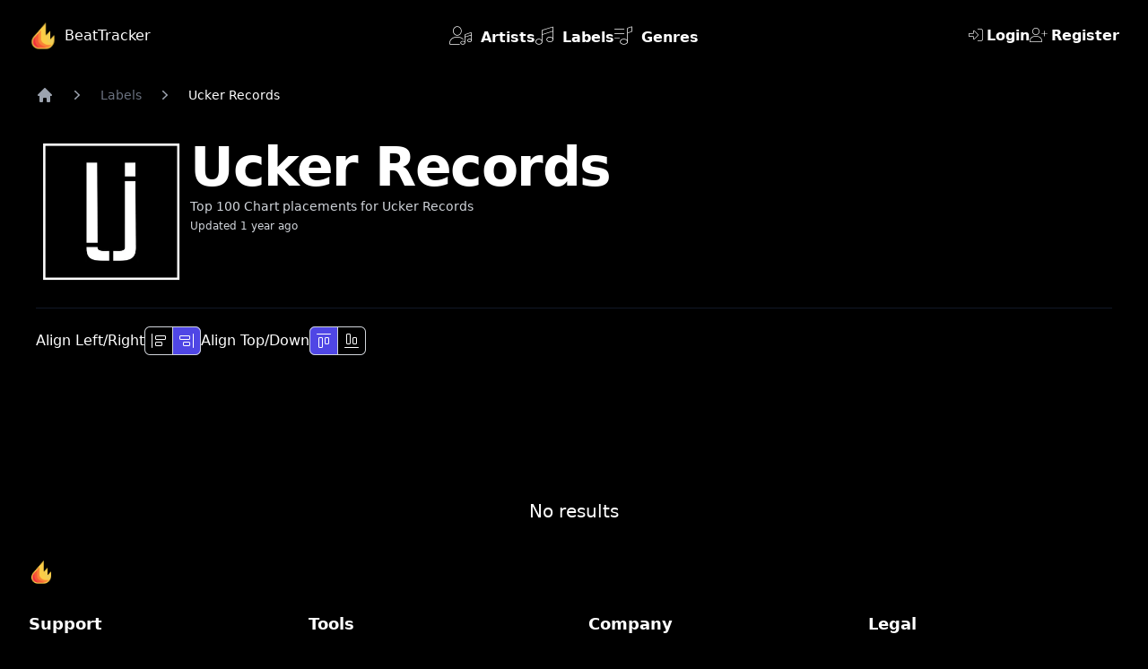

--- FILE ---
content_type: text/html; charset=utf-8
request_url: https://beattracker.com/labels/ucker-records/94988
body_size: 5136
content:
<!DOCTYPE html>
<html lang="en">
<meta charset="UTF-8" />


<head>
    <!-- Google Tag Manager -->
    
    <script>
        (function(w, d, s, l, i) {
            w[l] = w[l] || [];
            w[l].push({
                'gtm.start': new Date().getTime(),
                event: 'gtm.js'
            });
            var f = d.getElementsByTagName(s)[0],
                j = d.createElement(s),
                dl = l != 'dataLayer' ? '&l=' + l : '';
            j.async = true;
            j.src =
                'https://www.googletagmanager.com/gtm.js?id=' + i + dl;
            f.parentNode.insertBefore(j, f);
        })(window, document, 'script', 'dataLayer', 'GTM-WMLMRV2B');
    </script>
    <!-- End Google Tag Manager -->

    <meta charset="utf-8">
    <meta name="viewport" content="width=device-width, initial-scale=1">

    <title>Ucker Records has 0 Overall Top Results on Spotify and Beatport | BeatTracker</title>
    <meta name="description" content="See the daily Overall Top Results for Ucker Records on Spotify and Beatport" />
    <meta name="author" content="BeatTracker Team" />
    <meta name="keywords" content="Ucker Records, labels, ucker-records, 94988, Overall Top Results" />

    <!-- OPEN GRAPH METATAGS -->
    <meta property="fb:admins" content="514717349" />
    <meta property="fb:app_id" content="914567361983971" />
    <meta property="og:title" content="Ucker Records has 0 Overall Top Results on Spotify and Beatport | BeatTracker" />
    <meta property="og:description" content="See the daily Overall Top Results for Ucker Records on Spotify and Beatport" />
    <meta property="og:image" content="https://geo-media.beatport.com/image_size/500x500/dbd4f856-13b3-45d5-b402-ecd9d1b71860.jpg" />
    <meta property="og:url" content="https://beattracker.com/labels/ucker-records/94988" />
    <meta property="og:type" content="website" />
    <meta property="og:site_name" content="BeatTracker" />
    <meta property="og:locale" content="en_US" />
    <meta property="og:locale:alternate" content="en_US" />


    <!-- TWITTER METATAGS -->
    <meta name="twitter:card" content="" />
    <meta name="twitter:site" content="@beattracker" />
    <meta name="twitter:creator" content="@beattracker" />
    <meta name="twitter:title" content="Ucker Records has 0 Overall Top Results on Spotify and Beatport | BeatTracker" />
    <meta name="twitter:description" content="See the daily Overall Top Results for Ucker Records on Spotify and Beatport" />
    <meta name="twitter:image" content="https://geo-media.beatport.com/image_size/500x500/dbd4f856-13b3-45d5-b402-ecd9d1b71860.jpg" />
    <meta name="twitter:url" content="https://beattracker.com/labels/ucker-records/94988" />

    <!-- GOOGLE / SEARCH ENGINE METATAGS -->
    <meta itemprop="name" content="Ucker Records has 0 Overall Top Results on Spotify and Beatport | BeatTracker">
    <meta itemprop="description" content="See the daily Overall Top Results for Ucker Records on Spotify and Beatport">
    <meta itemprop="image" content="https://geo-media.beatport.com/image_size/500x500/dbd4f856-13b3-45d5-b402-ecd9d1b71860.jpg">
    <meta itemprop="url" content="https://beattracker.com/labels/ucker-records/94988">
    <meta itemprop="author" content="BeatTracker Team">
    <meta itemprop="keywords" content="Ucker Records, labels, ucker-records, 94988, Overall Top Results">
    <meta itemprop="datePublished" content="2023-08-03">
    <meta itemprop="dateModified" content="2024-05-04">
    <meta itemprop="inLanguage" content="en_US">

    <!-- FAVICONS -->
    <link rel="apple-touch-icon" sizes="180x180" href="/apple-touch-icon.png">
    <link rel="icon" type="image/png" sizes="32x32" href="/favicon-32x32.png">
    <link rel="icon" type="image/png" sizes="16x16" href="/favicon-16x16.png">
    <link rel="manifest" href="/site.webmanifest">
    <link rel="mask-icon" href="/safari-pinned-tab.svg" color="#5bbad5">
    <meta name="apple-mobile-web-app-title" content="BeatTracker">
    <meta name="application-name" content="BeatTracker">
    <meta name="msapplication-TileColor" content="#da532c">
    <meta name="theme-color" content="#ffffff">

    <link rel="preload" href="https://kit.fontawesome.com/d210758414.js" as="script">

    <!-- Fonts -->
    <link rel="preconnect" href="https://fonts.bunny.net">
    <link href="https://fonts.bunny.net/css?family=figtree:400,600&display=swap" rel="stylesheet" />
    <script src="https://kit.fontawesome.com/d210758414.js" crossorigin="anonymous"></script>
    <link rel="preload" as="style" href="https://beattracker.com/build/assets/app-741ad072.css" /><link rel="stylesheet" href="https://beattracker.com/build/assets/app-741ad072.css" data-navigate-track="reload" /></head>




















<body class="antialiased bg-black">

    <!-- Google Tag Manager (noscript) -->
<noscript><iframe src="https://www.googletagmanager.com/ns.html?id=GTM-WMLMRV2B"
            height="0" width="0" style="display:none;visibility:hidden"></iframe></noscript>
<!-- End Google Tag Manager (noscript) -->

    <div class="bg-black">

        <header class="absolute inset-x-0 top-0 z-40">
    <nav class="flex items-center justify-between p-6 lg:px-8" aria-label="Global">
        <div class="flex lg:flex-1">
            <a href="/" class="-m-1.5 p-1.5 flex items-center" title="BeatTracker">
                <div class="flex items-center pr-2">
                    <img class="h-8 w-auto" src="/beattracker.svg" alt="BeatTracker" />
                                            <span class="text-white ml-2 sm:block">BeatTracker</span>
                                    </div>
            </a>
        </div>
        <div class="sm:hidden">
            <button id="mobile-menu-button" class="text-white">
                <i id="mobile-menu-icon" class="fa fa-bars fa-xl"></i>
            </button>
        </div>
        <div class="hidden sm:flex sm:gap-x-4 lg:gap-x-16 text-center text-white">
            <a href="/artists" title="Artists" class="font-semibold leading-6">
                <i class="fa-thin text-xl fa-user-music mr-1"></i> Artists</a>
            <a href="/labels" class="font-semibold leading-6" title="Labels">
                <i class="fa-thin text-xl fa-music mr-1"></i> Labels</a>
            <a href="/genres" class="font-semibold leading-6" title="Genres">
                <i class="fa-thin text-xl fa-list-music mr-1"></i> Genres</a>
        </div>
        <div class="hidden sm:flex lg:flex-1 sm:justify-end text-white">
                            <div class="hidden sm:flex sm:flex-1 sm:justify-end gap-5">
                                            <a class=" font-semibold leading-6"
                           href="https://beattracker.com/login" title="Login"><i class="fa-thin fa-right-to-bracket mr-1"></i>Login</a>
                        <a class=" font-semibold leading-6"
                           href="https://beattracker.com/register" title="Register"><i class="fa-thin fa-user-plus mr-1"></i>Register </a>
                                    </div>
                    </div>
    </nav>
    <div id="mobile-menu" class="sm:hidden hidden">
        <div class="flex flex-col p-6 bg-black space-y-4 text-white">
            <a href="/artists" title="Artists" class="font-semibold leading-6">
                <i class="fa-thin text-xl fa-user-music mr-1"></i> Artists</a>
            <a href="/labels" class="font-semibold leading-6" title="Labels">
                <i class="fa-thin text-xl fa-music mr-1"></i> Labels</a>
            <a href="/genres" class="font-semibold leading-6" title="Genres">
                <i class="fa-thin text-xl fa-list-music mr-1"></i> Genres</a>
                                                <a class=" font-semibold leading-6"
                       href="https://beattracker.com/login" title="Login"><i class="fa-thin fa-right-to-bracket mr-1"></i>Login</a>
                    <a class=" font-semibold leading-6"
                       href="https://beattracker.com/register" title="Register"><i class="fa-thin fa-user-plus mr-1"></i>Register </a>
                                    </div>
    </div>
</header>

<script>
    function onSubmit() {
        event.preventDefault();
        document.getElementById('logout-form').submit();
    }
    document.addEventListener('DOMContentLoaded', function() {
        //document.getElementById('loadingSpinner').classList.add('hidden');

        const dropdown = document.querySelector('.dropdown');
        const dropdownMenu = document.querySelector('.dropdown-menu');
        let timeout;

        if (dropdown) {
            dropdown.addEventListener('click', function(event) {
                event.stopPropagation();
                dropdownMenu.classList.toggle('hidden');

                clearTimeout(timeout);
            });

            document.addEventListener('click', function(event) {
                const isClickInsideDropdown = dropdown.contains(event.target);
                const isClickInsideDropdownMenu = dropdownMenu.contains(event.target);

                if (!isClickInsideDropdown && !isClickInsideDropdownMenu) {
                    timeout = setTimeout(function() {
                        dropdownMenu.classList.add('hidden');
                    }, 10);
                }
            });
        }

        if (dropdownMenu) {
            dropdownMenu.addEventListener('click', function(event) {
                event.stopPropagation();
            });
        }

        // var isFlag = false;
        // document.querySelectorAll('a:not(.navigator)').forEach(function(navigator) {
        //     navigator.addEventListener('click', function() {
        //         if (isFlag === false) {
        //             document.getElementById('loadingSpinner').classList.remove('hidden');
        //             isFlag = true;
        //         }
        //     });
        // });
        // document.querySelectorAll('form').forEach(function(formElement) {
        //     formElement.addEventListener('submit', function() {
        //         if (isFlag === false) {
        //             document.getElementById('loadingSpinner').classList.remove('hidden');
        //             isFlag = true;
        //         }
        //     });
        // });

        const mobileMenuButton = document.getElementById('mobile-menu-button');
        const mobileMenu = document.getElementById('mobile-menu');
        const mobileMenuIcon = document.getElementById('mobile-menu-icon');

        mobileMenuButton.addEventListener('click', function() {
            if (mobileMenuIcon.classList.contains('fa-bars')) {
                mobileMenuIcon.classList.remove('fa-bars');
                mobileMenuIcon.classList.add('fa-close');
            } else {
                mobileMenuIcon.classList.remove('fa-close');
                mobileMenuIcon.classList.add('fa-bars');
            }
            mobileMenu.classList.toggle('hidden');
        });
    });
</script>

        <div class="relative isolate overflow-hidden pt-24 p-10 text-white">

            <nav class="flex" aria-label="Breadcrumb">
                <ol role="list" class="flex items-center space-x-4">
                    <li>
                        <div>
                            <a href="/" class="text-gray-400 hover:text-gray-500" title="Home">
                                <svg class="h-5 w-5 flex-shrink-0" viewBox="0 0 20 20" fill="currentColor" aria-hidden="true">
                                    <path fill-rule="evenodd"
                                          d="M9.293 2.293a1 1 0 011.414 0l7 7A1 1 0 0117 11h-1v6a1 1 0 01-1 1h-2a1 1 0 01-1-1v-3a1 1 0 00-1-1H9a1 1 0 00-1 1v3a1 1 0 01-1 1H5a1 1 0 01-1-1v-6H3a1 1 0 01-.707-1.707l7-7z"
                                          clip-rule="evenodd" />
                                </svg>
                                <span class="sr-only">Home</span>
                            </a>
                        </div>
                    </li>
                    <li>
                        <div class="flex items-center">
                            <svg class="h-5 w-5 flex-shrink-0 text-gray-400" viewBox="0 0 20 20" fill="currentColor"
                                 aria-hidden="true">
                                <path fill-rule="evenodd"
                                      d="M7.21 14.77a.75.75 0 01.02-1.06L11.168 10 7.23 6.29a.75.75 0 111.04-1.08l4.5 4.25a.75.75 0 010 1.08l-4.5 4.25a.75.75 0 01-1.06-.02z"
                                      clip-rule="evenodd" />
                            </svg>
                            <a href="/labels" title="Label"
                               class="ml-4 text-sm font-medium text-gray-500 hover:text-gray-700">Labels</a>
                        </div>
                    </li>
                    <li>
                        <div class="flex items-center">
                            <svg class="h-5 w-5 flex-shrink-0 text-gray-400" viewBox="0 0 20 20" fill="currentColor"
                                 aria-hidden="true">
                                <path fill-rule="evenodd"
                                      d="M7.21 14.77a.75.75 0 01.02-1.06L11.168 10 7.23 6.29a.75.75 0 111.04-1.08l4.5 4.25a.75.75 0 010 1.08l-4.5 4.25a.75.75 0 01-1.06-.02z"
                                      clip-rule="evenodd" />
                            </svg>
                            <p class="ml-4 text-sm font-medium text-white cursor-default text-center" title="Ucker Records">
                                Ucker Records
                            </p>
                        </div>
                    </li>
                </ol>
            </nav>

            <div class="bg-black py-10 sm:py-10">
                <div class="mx-auto px-1 lg:px-1">
                    <div class="mx-auto max-w-6xl lg:mx-0">
                                                    <img class="w-40 bg-white rounded-lg mr-2 float-left sm:w-100" src="https://geo-media.beatport.com/image_size/300x300/dbd4f856-13b3-45d5-b402-ecd9d1b71860.jpg"
                                 alt="Ucker Records" />
                                                <h2 class="text-2xl font-bold tracking-tight text-white sm:text-6xl">Ucker Records</h2>
                        <p class="mt-1 text-sm text-gray-300">Top 100 Chart placements for Ucker Records</p>
                        <p class="mt-1 text-xs text-gray-300">Updated
                            1 year ago</p>
                    </div>
                </div>
            </div>


            <div class="border-b border-gray-900 pb-5 sm:pb-0 mb-5">
                <div class="mt-6">
                    <nav class="-mb-px space-x-4 pb-5 chart-nav">

    

    
</nav>



                </div>
            </div>
            <div class="flex gap-4">
                <div class="flex gap-4 items-center">
                    <p>Align Left/Right</p>
                    <span class="isolate inline-flex rounded-md shadow-sm">
                        <button type="button" onclick="alignHorizontal('left')"
                                class="relative inline-flex items-center rounded-l-md px-2 py-2 ring-1 ring-inset ring-gray-300  focus:z-10"
                                id="align-left-button">
                            <i class="fa-light fa-objects-align-left"></i>
                        </button>
                        <button type="button" onclick="alignHorizontal('right')"
                                class="relative -ml-px inline-flex items-center rounded-r-md px-2 py-2 ring-1 ring-inset ring-gray-300  focus:z-10 active"
                                id="align-right-button">
                            <i class="fa-light fa-objects-align-right"></i>
                        </button>
                    </span>
                </div>
                <div class="flex gap-4 items-center">
                    <p>Align Top/Down</p>
                    <span class="isolate inline-flex rounded-md shadow-sm">
                        <button type="button" onclick="alignVertical('top')"
                                class="relative inline-flex items-center rounded-l-md px-2 py-2 ring-1 ring-inset ring-gray-300  focus:z-10 active"
                                id="align-top-button">
                            <i class="fa-light fa-objects-align-top"></i>
                        </button>
                        <button type="button" onclick="alignVertical('down')"
                                class="relative -ml-px inline-flex items-center rounded-r-md px-2 py-2 ring-1 ring-inset ring-gray-300  focus:z-10"
                                id="align-down-button">
                            <i class="fa-light fa-objects-align-bottom"></i>
                        </button>
                    </span>
                </div>
            </div>

                            <div class="flex justify-center items-center h-full pt-40">
                    <p class="text-xl">No results</p>
                </div>
                    </div>

    </div>
    <footer class=" " aria-labelledby="footer-heading">
    <h2 id="footer-heading" class="sr-only">Footer</h2>
    <div class="mx-auto max-w-7xl px-6 pb-8 lg:px-8  ">
        <div class="xl:grid xl:grid-cols-2 xl:gap-8">
            <a href="/" title="BeatTracker"><img class="h-7" src="/beattracker.svg" alt="BeatTracker" /></a>
            <div class="mt-16 grid grid-cols-2 gap-8 xl:col-span-2 xl:mt-0">
                <div class="md:grid md:grid-cols-2 md:gap-8">
                    <div class="mt-10 md:mt-0">
                        <h3 class="text-lg font-semibold leading-6 text-white">Support</h3>
                        <ul role="list" class="mt-6 space-y-4">
                            <li class="text-white text-lg">
                                <a href="/contact" title="Contact Us" class="text-gray-500">Contact us</a>
                            </li>
                            
                        </ul>
                    </div>
                    <div class="mt-10 md:mt-0">
                        <h3 class="text-lg font-semibold leading-6 text-white">Tools</h3>
                        <ul role="list" class="mt-6 space-y-4">
                            <li>
                                <a href="/promoly" title="Promoly - A marketing platform for media" class="text-gray-500 hover:text-white">Marketing</a>
                            </li>
                            <li>
                                <a href="/labelgrid" title="LabelGrid - A catalogue Management Suite and Distribution Platform" class="text-gray-500 hover:text-white">Distribution</a>
                            </li>
                            <li>
                                <a href="/saas" title="Learn about Top SaaS Products in Music" class="text-gray-500 hover:text-white">Top SaaS Products</a>
                            </li>
                        </ul>
                    </div>
                </div>
                <div class="md:grid md:grid-cols-2 md:gap-8">
                    <div class="mt-10 md:mt-0">
                        <h3 class="text-lg font-semibold leading-6 text-white">Company</h3>
                        <ul role="list" class="mt-6 space-y-4">
                            <li>
                                <a href="/about" title="About - BeatTracker" class="text-gray-500 hover:text-white">About</a>
                            </li>
                            <li>
                                <a href="/faq" title="FAQs - BeatTracker" class="text-gray-500 hover:text-white">FAQ</a>
                            </li>
                            <li>
                                <a href="/press" title="Press - BeatTracker" class="text-gray-500 hover:text-white">Press</a>
                            </li>
                        </ul>
                    </div>
                    <div class="mt-10 md:mt-0">
                        <h3 class="text-lg font-semibold leading-6 text-white">Legal</h3>
                        <ul role="list" class="mt-6 space-y-4">
                            <li>
                                <a href="/dmca" title="DMCA - BeatTracker" class="text-gray-500 hover:text-white">DMCA</a>
                            </li>
                            <li>
                                <a href="/privacy" title="Privacy - BeatTracker" class="text-gray-500 hover:text-white">Privacy Policy</a>
                            </li>
                            <li>
                                <a href="/cookies" title="Cookies - BeatTracker" class="text-gray-500 hover:text-white">Cookies Policy</a>
                            </li>
                            <li>
                                <a href="/terms" title="Terms - BeatTracker" class="text-gray-500 hover:text-white">Terms of Service</a>
                            </li>
                        </ul>
                    </div>
                </div>
            </div>
        </div>
        <div class="mt-8 border-t border-white/10 pt-8 md:flex md:items-center md:justify-between">
            <div class="flex space-x-6 md:order-2">
                <a href="https://x.com/beattracker" title="X - @beattracker" class="text-gray-500 hover:text-gray-400">
                    Follow us on <span class="sr-only">X</span>
                    <i class="fab fa-x-twitter"></i>
                </a>
            </div>
            <p class="mt-8 text-xs leading-5 text-gray-400 md:order-1 md:mt-0">&copy; 2026 BeatTracker. All rights reserved.</p>
        </div>
    </div>
</footer>

    <div aria-live="assertive" id="notification-overlay" class="z-40 transform transition ease-in duration-100 pointer-events-none fixed inset-0 flex items-end px-4 py-6 sm:items-start sm:p-6 hidden">
        <div class="flex w-full flex-col items-center space-y-4 sm:items-end">
            <div class="pointer-events-auto w-full max-w-sm overflow-hidden rounded-lg bg-white shadow-lg ring-1 ring-black ring-opacity-5">
                <div class="p-4">
                    <div class="flex items-center">
                        <div class="flex-shrink-0">
                            <svg class="h-5 w-5 text-red-400" viewBox="0 0 20 20" fill="currentColor" aria-hidden="true">
                                <path fill-rule="evenodd" d="M10 18a8 8 0 100-16 8 8 0 000 16zM8.28 7.22a.75.75 0 00-1.06 1.06L8.94 10l-1.72 1.72a.75.75 0 101.06 1.06L10 11.06l1.72 1.72a.75.75 0 101.06-1.06L11.06 10l1.72-1.72a.75.75 0 00-1.06-1.06L10 8.94 8.28 7.22z" clip-rule="evenodd" />
                            </svg>
                        </div>
                        <div class="ml-3 w-0 flex-1 pt-0.5">
                            <p class="text-sm font-medium text-gray-900">DJ Charts are not currently linkable</p>
                        </div>
                        <div class="ml-4 flex flex-shrink-0">
                            <button type="button" onclick="linkableAlertClose()" class="inline-flex rounded-md bg-white text-gray-400 hover:text-gray-500 focus:outline-none focus:ring-2 focus:ring-indigo-500 focus:ring-offset-2">
                                <span class="sr-only">Close</span>
                                <svg class="h-5 w-5" viewBox="0 0 20 20" fill="currentColor" aria-hidden="true">
                                    <path d="M6.28 5.22a.75.75 0 00-1.06 1.06L8.94 10l-3.72 3.72a.75.75 0 101.06 1.06L10 11.06l3.72 3.72a.75.75 0 101.06-1.06L11.06 10l3.72-3.72a.75.75 0 00-1.06-1.06L10 8.94 6.28 5.22z" />
                                </svg>
                            </button>
                        </div>
                    </div>
                </div>
            </div>
        </div>
    </div>
</body>
<script>
    function alignHorizontal(type = 'right') {
        var components = document.querySelectorAll('.chart-placement');
        if (type === 'left') {
            components.forEach(function(component) {
                component.style.alignItems = "flex-start";
            });
            document.getElementById('align-left-button').classList.add('active');
            document.getElementById('align-right-button').classList.remove('active');
        } else {
            components.forEach(function(component) {
                component.style.alignItems = "flex-end";
            });
            document.getElementById('align-right-button').classList.add('active');
            document.getElementById('align-left-button').classList.remove('active');
        }
    };

    function alignVertical(type = 'top') {
        var components = document.querySelectorAll('.chart-placement');
        if (type === 'top') {
            components.forEach(function(component) {
                component.style.top = "0.25rem";
                component.style.bottom = "auto";
            });
            document.getElementById('align-top-button').classList.add('active');
            document.getElementById('align-down-button').classList.remove('active');
        } else {
            components.forEach(function(component) {
                component.style.top = "auto";
                component.style.bottom = "0.25rem";
            });
            document.getElementById('align-down-button').classList.add('active');
            document.getElementById('align-top-button').classList.remove('active');
        }
    }

    const linkableAlert = document.querySelector('#notification-overlay');

    document.addEventListener("displayErrorMessage", (e) => {
        linkableAlert.classList.remove('hidden');
        linkableAlert.classList.add('block');

        setTimeout(() => {
            linkableAlert.classList.remove('block');
            linkableAlert.classList.add('hidden');
        }, 3000);
    });
    const linkableAlertClose = () => {
        linkableAlert.classList.remove('block');
        linkableAlert.classList.add('hidden');
    }
</script>
<style>
    .active {
        background-color: rgb(79 70 229);
        color: white;
    }
</style>

</html>






--- FILE ---
content_type: image/svg+xml
request_url: https://beattracker.com/beattracker.svg
body_size: 26873
content:
<svg version="1.2" xmlns="http://www.w3.org/2000/svg" viewBox="0 0 1080 1080" width="1080" height="1080">
	<title>beattracker</title>
	<defs>
		<image  width="1080" height="1080" id="img1" href="[data-uri]"/>
		<image  width="851" height="983" id="img2" href="[data-uri]"/>
	</defs>
	<style>
	</style>
	<use id="Background" style="display: none" href="#img1" x="7" y="-7"/>
	<use id="Layer 1" href="#img2" x="114" y="48"/>
</svg>